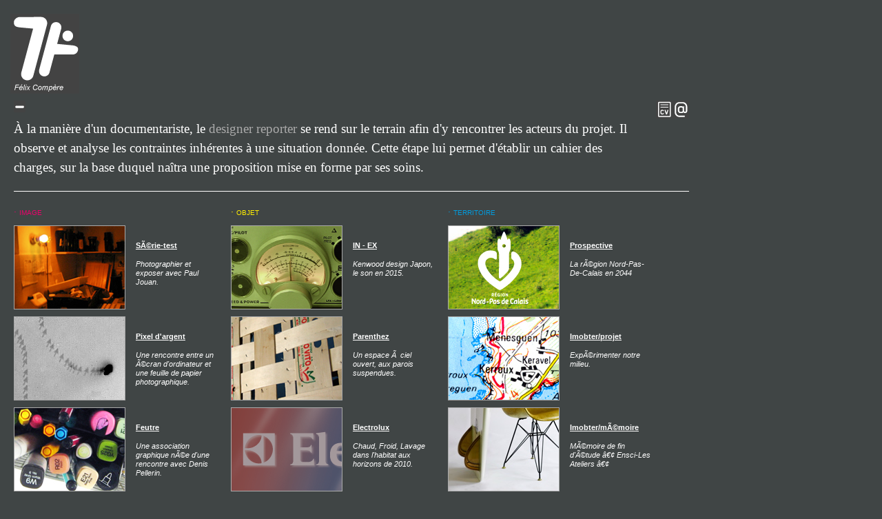

--- FILE ---
content_type: text/html
request_url: http://felixcompere.com/
body_size: 2728
content:


<!DOCTYPE html PUBLIC "-//W3C//DTD XHTML 1.0 Transitional//EN" "http://www.w3.org/TR/xhtml1/DTD/xhtml1-transitional.dtd">
<html xmlns="http://www.w3.org/1999/xhtml" xml:lang="fr" lang="fr">

    <head>
        <meta http-equiv="Content-Type" content="text/html; charset=UTF-8" />
        <meta name="Content-language" content="fr" />
        <title>F&eacute;lix Comp&egrave;re </title>
        <meta name="Description" content="D&eacute;velopper l&rsquo;attractivit&eacute; d&#039;une entreprise ou d&#039;un territoire gr&acirc;ce &agrave; une communication visuelle astucieuse. 
&bull; &quot; Que mes clients soient vus, compris et per&ccedil;us positivement par leurs interlocuteurs. &quot;" />
        <meta name="Keywords" content="designer,reporter,attractivit&eacute;,design graphique,f&eacute;lix comp&egrave;re,portfolio,design,ensci,les ateliers,sensible,paris,bretagne,lorient,quimperl&eacute;,graphisme,photographie,felix compere,vivant,image,communication,visuelle,visuel,dessin,croquis,perception,contacts,message ,histoire,photo,envie" />
        <meta name="Author" content="F&eacute;lix Comp&egrave;re" />
        <meta name="Publisher" content="F&eacute;lix Comp&egrave;re" />
        <meta name="Copyright" content="F&eacute;lix Comp&egrave;re" />
        <meta name="robots" content="all" />
        <meta http-equiv="imagetoolbar" content="no" /> <!-- IE special -->
        <link rel="shortcut icon" type="image/x-icon" href="./favicon.ico" />
        <link rel="stylesheet" type="text/css" href="./layout.css" title="felixcompere.com" media="all" />
        <script language="javascript" type="text/javascript" src="./interaction.js"></script>
        <script language="javascript" type="text/javascript">
            <!--
            var imgStr = new Array("./layout/loading.gif");
            imgPreloader(imgStr);
            //-->
        </script>
        <script language="javascript" type="text/javascript" src="./interaction_diaporama.js"></script>
        <script language="javascript" type="text/javascript" src="./interaction_swfobject.js"></script>
        <script type="text/javascript">
            <!--
            function embedFLVPlayer(width,height,file) {
                var so = new SWFObject("./flvplayer.swf","mpl",width,height,"9","#ffffff");
                so.addParam("allowscriptaccess","always");
                so.addParam("allowfullscreen","true");
                so.addParam("flashvars","&file="+file);
                so.write("flvPlayer");
            }
            //-->
        </script>
        <!--[if lt IE 7.]>
            <script defer type="text/javascript" src="./interaction_pngfix.js"></script>
        <![endif]-->
    </head>
    
    <body>
        <div id="meta">
            D&eacute;velopper l&rsquo;attractivit&eacute; d&#039;une entreprise ou d&#039;un territoire gr&acirc;ce &agrave; une communication visuelle astucieuse. 
&bull; &quot; Que mes clients soient vus, compris et per&ccedil;us positivement par leurs interlocuteurs. &quot;        </div>
    
        <div id="container">
            
            <div id="header">
                <a href="?index"><img src="./layout/logo.gif" id="logo" alt="F&eacute;lix Comp&egrave;re's logo" /></a>

<div id="languages">
    <a href="?lang=fr">fran&ccedil;ais</a> - <a href="?lang=en">english</a>
</div>

<div id="deployContainer">
    <a href="mailto:contact@felixcompere.com?subject=visite sur felixcompere.com"><img src="./buttons/mail.gif" id="mailButton" class="button" title="envoyer un mail" alt="envoyer un mail" /></a><a href="./content/CV_FelixC_2009.pdf"><img src="./buttons/cv.gif" id="cvButton" class="button" title="télécharger le CV" alt="télécharger le CV" /></a>
        <img src="./buttons/inploy.gif" id="deployButton" class="button" onclick="inploy()" />
    <div id="pitch" style="padding-top:10px; padding-bottom:20px;">À la manière d'un documentariste, le <span style="color:#aaaaaa">designer reporter</span> se rend sur le terrain afin d'y rencontrer les acteurs du projet. Il observe et analyse les contraintes inhérentes à une situation donnée. Cette étape lui permet d'établir un cahier des charges, sur la base duquel naîtra une proposition mise en forme par ses soins.</div>
    </div>            </div>
                
            <div id="content">
                

<table id="mosaic">
    <tr>
        <th class="imageFg">&middot;&nbsp;image</th><th class="objetFg">&middot;&nbsp;objet</th><th class="territoireFg">&middot;&nbsp;territoire</th>
    </tr>
    <tr><td><a href="?proj=serie_test" class="icon_image"><img src="./content/projects/13/icons_1_1.jpg" class="iconImg" /></a><h2><a href="?proj=serie_test" class="title">SÃ©rie-test</a></h2><p>Photographier et exposer avec Paul Jouan.</p></td><td><a href="?proj=kenwood" class="icon_objet"><img src="./content/projects/8/icons_2_1.jpg" class="iconImg" /></a><h2><a href="?proj=kenwood" class="title">IN  -  EX</a></h2><p> Kenwood design Japon, le son en 2015.</p></td><td><a href="?proj=prospective_2044" class="icon_territoire"><img src="./content/projects/14/icons_1_1.jpg" class="iconImg" /></a><h2><a href="?proj=prospective_2044" class="title">Prospective</a></h2><p>La rÃ©gion Nord-Pas-De-Calais en 2044</p></td></tr><tr><td><a href="?proj=pixel_d_argent" class="icon_image"><img src="./content/projects/12/icons_2_1.jpg" class="iconImg" /></a><h2><a href="?proj=pixel_d_argent" class="title">Pixel d'argent</a></h2><p>Une rencontre entre un Ã©cran d'ordinateur et une feuille de papier photographique.</p></td><td><a href="?proj=parenthez" class="icon_objet"><img src="./content/projects/9/icons_1_1.jpg" class="iconImg" /></a><h2><a href="?proj=parenthez" class="title">Parenthez</a></h2><p>Un espace Ã  ciel ouvert, aux parois suspendues.</p></td><td><a href="?proj=imobter_projet" class="icon_territoire"><img src="./content/projects/20/icons_1_1.jpg" class="iconImg" /></a><h2><a href="?proj=imobter_projet" class="title">Imobter/projet</a></h2><p>ExpÃ©rimenter notre milieu.</p></td></tr><tr><td><a href="?proj=feutre" class="icon_image"><img src="./content/projects/10/icons_1_1.jpg" class="iconImg" /></a><h2><a href="?proj=feutre" class="title">Feutre</a></h2><p>Une association graphique nÃ©e d'une rencontre avec Denis Pellerin.</p></td><td><a href="?proj=electrolux" class="icon_objet"><img src="./content/projects/5/icons_2_1.jpg" class="iconImg" /></a><h2><a href="?proj=electrolux" class="title">Electrolux</a></h2><p>Chaud, Froid, Lavage dans l'habitat aux horizons de 2010. </p></td><td><a href="?proj=Imobter_memoire" class="icon_territoire"><img src="./content/projects/18/icons_1_1.jpg" class="iconImg" /></a><h2><a href="?proj=Imobter_memoire" class="title">Imobter/mÃ©moire</a></h2><p>MÃ©moire de fin d'Ã©tude â€¢ Ensci-Les Ateliers â€¢</p></td></tr><tr><td></td><td><a href="?proj=mobilite_urbaine" class="icon_objet"><img src="./content/projects/11/icons_1_1.jpg" class="iconImg" /></a><h2><a href="?proj=mobilite_urbaine" class="title">MobilitÃ© urbaine</a></h2><p>Inviter le piÃ©ton Ã  dÃ©couvrir ce qui se trouve alentour.</p></td><td><a href="?proj=zero_dollar" class="icon_territoire"><img src="./content/projects/19/icons_2_1.jpg" class="iconImg" /></a><h2><a href="?proj=zero_dollar" class="title">Zero Dollar</a></h2><p>Prix de la meilleure exposition individuelle  Sydney esquisse â€¢</p></td></tr></table>            </div>
            
                            <div id="footer">
                    content managed by <a href="http://www.simplepublisher.com/" target="_blank"><b>Simple Publisher</b></a>                </div>
                    
        </div>
    </body>

</html>




--- FILE ---
content_type: text/css
request_url: http://felixcompere.com/layout.css
body_size: 4918
content:
/* below : the very general layout */

body {
	margin: 0;
	padding: 0;
    background-color: #404545;
    /*text-align: center; IE centering*/
	text-decoration: none;
    color: #ffffff;
	font-weight: normal; 
    font-family: Arial, sans-serif;
	font-size: 12px;
  	font-variant: normal;
  	font-style: normal;
  	letter-spacing: auto;
  	word-spacing: auto;
	line-height: 1.6em;
	overflow: auto;
}
img {
    border: none;
	background: transparent;
}
a:link, a:visited {
    text-decoration: underline;
    cursor: pointer;
    color: #ffffff;
}
a:hover, a:active {
    text-decoration: none;
}
a img {
    border: none;
    background: transparent;
}

em {
    font-style: italic;
    font-weight: bold;
}

table {
    border-collapse: collapse;
}
td {
    vertical-align: top;
}

img.button {
    display: inline;
    vertical-align: middle;
	margin: 0;
	padding: 0;
	/*width: 16px;
	height: 16px;*/
	border: 0px;
	background: transparent;
	cursor: pointer;
}







/*below : the meta div layout*/

#meta {
    display:hidden;
    visibility:hidden;
    position:absolute;
    top:0;
    left:0;
}






/*below : the container div layout*/

#container {
    /*margin: 0 auto; the rest of the centering*/
    margin-left: 20px;
    padding: 0;
    width: 980px;
    text-align: left;
    background: #404545;
}





/**/
.imageFg {
    color: #ee006b;
}
.imageBg {
    background-color: #ee006b;
}
.objetFg {
    color: #ffee00;
}
.objetBg {
    background-color: #ffee00;
}
.territoireFg {
    color: #009cdf;
}
.territoireBg {
    background-color: #009cdf;
}





/*below : the header div layout*/

#header {
    margin: 20px 0px 0px 0px;
    padding: 0;
}
#logo {
    margin-left: -5px;
    width: 100px;
    height: 116px;
}
#languages {
    visibility: hidden;
    display: hidden;
    position: absolute;
    top: 0;
    left: 0;
}
#deployContainer {
    margin-top: 10px;
    border-bottom: solid 1px #ffffff;
}
#pitch {
    padding: 10px 80px 20px 0px;
    line-height: 1.5em;
    font-family: Georgia, Times-new-roman, serif;
    font-size: 19px;
    font-weight: normal;
}
#pitchLoad {
    visibility: hidden;
    display: hidden;
    position: absolute;
    top: 0;
    left: 0;
}
#deployButton {
    margin: 0;
}
#mailButton {
    float: right;
    clear: none;
}
#cvButton {
    float: right;
    clear: none;
    border-left: solid 3px #404545;
}








/*below : the content div layout*/

#content {
}

table#mosaic {
    margin-top: 20px;
    margin-bottom: 20px;
}
#mosaic th {
    padding: 0;
    font-variant: small-caps;
    font-weight: normal;
    font-size: 14px;
}
#mosaic td {
    padding: 10px 10px 0px 0px;
    width: 305px;
    height: 120px;
}
a.icon_image, a.icon_objet, a.icon_territoire {
    display: block !important;
    display: inline-block; /*IE*/
    float: left;
    clear: none;
    margin-right: 15px;
    width: 160px;
    height: 120px;
    background: transparent;
    border: solid 1px #aaaaaa;
}
a.icon_image:hover, a.icon_image:active {
    border-color: #ee006b;
}
a.icon_objet:hover, a.icon_objet:active {
    border-color: #ffee00;
}
a.icon_territoire:hover, a.icon_territoire:active {
    border-color: #009cdf;
}
#mosaic h2 {
    margin-top: 20px;
    padding-right: 10px;
    font-weight: bold;
    font-size: 11px;
}
a.title {
}
#mosaic td p {
    padding-right: 10px;
    line-height: 1.2em;
    font-style: italic;
    font-size: 11px;
}

#projectNavigation {
    padding: 9px 0px 9px 212px;
    line-height: 11px;
    font-variant: small-caps;
    font-size: 10px;
    border-bottom: dotted 1px #ffffff;
}
#projectNavigation a:link, #projectNavigation a:visited {
    text-decoration: none;
}
#projectNavigation a:hover, #projectNavigation a:active {
    text-decoration: underline;
}

table#detail {
    margin-top: 29px;
    margin-bottom: 30px;
}
td#infoTd {
    padding-right: 50px;
    width: 270px;
    font-family: Georgia, Times-new-roman, serif;
    font-size: 13px;
}
td#infoTd h1 {
    margin-top: 0;
    margin-bottom: 20px;
    font-size: 30px;
    font-weight: normal;
}
td#infoTd h3 {
    margin-top: 0px;
    margin-bottom: 10px;
    font-family: Arial, sans-serif;
    font-size: 11px;
    font-weight: normal;
}
td#infoTd p {
    margin: 0;
    line-height: 1.2em;
}

td#diaporamaTd {
    width: 680px;
}
#diaporama {
    float: left;
    clear: none;
    width: 500px;
    height: 375px;
    font-size: 10px;
}
#diapoImage {
    cursor: pointer;
}
#diaporama i {
    line-height: 3em;
}
#diapoControls {
    float: left;
    clear: none;
    padding-top: 70px;
    padding-left: 25px;
    font-size: 11px;
}
#diapoControls a:link, #diapoControls a:visited {
    text-decoration: none;
}
#diapoControls a:hover, #diapoControls a:active {
    text-decoration: underline;
}






/*below : the footer div layout*/

#footer {
    padding: 15px 3px 15px 0px;
    text-align: right;
    font-size: 10px;
    border-top: solid 1px #ffffff;
}


--- FILE ---
content_type: text/javascript
request_url: http://felixcompere.com/interaction_diaporama.js
body_size: 2277
content:
// diaporama
var Count = 0;
var Pause = false;
var Dir = "./";

var DiapoImages = new Array();
function loadDiapo(dir) {
    Dir = dir; 
	for (i = 0; i < photosList.length; i++) { 
		DiapoImages[i] = new Image();
		DiapoImages[i].src = Dir+photosList[i]['name']+"."+photosList[i]['imgtype'];
	}
}

function launchDiapo(id,pause) {
    Pause = pause;
    moveDiapo(0,0,id);
}
function diaporama(p,c,id) {
    if (c==Count) { // pour éviter de refaire une opération déjà faite
        Count++; // compteur d'operations
        next = (p<photosList.length-1 ? p+1 : 0);
        iH = "<img src='"+Dir+photosList[p]['name']+"."+photosList[p]['imgtype']+"' id='diapoImage' title='"+photosList[p]['caption']+"' alt='"+photosList[p]['name']+"' onclick='moveDiapo("+next+","+Count+",\""+id+"\")' /><br /><i>"+photosList[p]['caption']+"</i>";
        document.getElementById(id).innerHTML = iH;
        document.getElementById("diapoControls_next").onclick = function() {
                                                                            moveDiapo(next,Count,id);
                                                                            };
        prev = (p>0 ? p-1 : photosList.length-1);
        document.getElementById("diapoControls_prev").onclick = function() {
                                                                            moveDiapo(prev,Count,id);
                                                                            };
        
        if (!Pause) {
            p = (p<photosList.length-1 ? p+1 : 0);
            string = "moveDiapo("+p+","+Count+",'"+id+"');";
            setTimeout(string,3500);
        }
    }
}
function moveDiapo(p,c,id) {
    if (DiapoImages[p].complete) { // checks if loading of next image is done
        diaporama(p,c,id);
    } else { // waits for another 10 ms if not
        string = "moveDiapo("+p+","+c+",'"+id+"');";
        setTimeout(string,10);
    }
}
function pauseDiapo(p,id) {
    if (Pause) {
        Pause = false;
        if (p < photosList.length-1) { // quand deblocage, on passe à l'image suivante immediatement
            p++;
        } else {
            p = 0;
        }
        diaporama(p,Count,id);
    } else {
        Pause = true;
    }
}
function exitDiapo() {
    window.close();
}

--- FILE ---
content_type: text/javascript
request_url: http://felixcompere.com/interaction.js
body_size: 6461
content:


// GENERAL VARS AND FUNCTIONS ////////////////////////////////////////////////////////////////////


// general IE and Windows catch
var IE = (navigator.appName == "Microsoft Internet Explorer" ? true : false);
var Version;
if (IE) {
    var appV = navigator.appVersion.split("MSIE");
    Version = parseFloat(appV[1]);
}
var Win = (navigator.userAgent.indexOf('Win') == -1 ? true : false);



// img preloader (needed to give priority to rollovers & bkgd imgs)
function imgPreloader(imgStr) {
    var imgObj = new Array();
    for (i=0; i<imgStr.length; i++) {
        imgObj[i] = new Image();
        imgObj[i].src = imgStr[i];
    }
}



// returns object with window (body) size
function windowSize() {
	var winsize = new Object();
	
	if ( typeof( window.innerWidth ) == 'number' ) {
		//Non-IE
		winsize.width = window.innerWidth;
		winsize.height = window.innerHeight;
	} else if ( document.documentElement && ( document.documentElement.clientWidth || document.documentElement.clientHeight ) ) {
		//IE 6+ in 'standards compliant mode'
		winsize.width = document.documentElement.clientWidth;
		winsize.height = document.documentElement.clientHeight;
	} else if ( document.body && ( document.body.clientWidth || document.body.clientHeight ) ) {
		//IE 4 compatible
		winsize.width = document.body.clientWidth;
		winsize.height = document.body.clientHeight;
	}
	
	return winsize;
}



/*// general mouse position tracking
if (!IE) {
    document.captureEvents(Event.MOUSEMOVE);
}
document.onmousemove = getMouseXY;
var MouseX = 0
var MouseY = 0

function getMouseXY(e) {
  if (IE) {
    MouseX = event.clientX + document.body.scrollLeft
    MouseY = event.clientY + document.body.scrollTop
  } else {
    MouseX = e.pageX
    MouseY = e.pageY
  }  
  // catch possible negative values in NS4
  if (MouseX < 0){MouseX = 0}
  if (MouseY < 0){MouseY = 0}  

  return true
}*/
        


// general popups
function poponclick(u,n,w,h,s) {
	popwin = window.open(u,n,"width="+w+",height="+h+",toolbar=no,menubar=no,directories=no,status=no,location=no,resize=yes,top=80,left=250,scrollbars="+s);
    popwin.moveTo(250,80);
    popwin.resizeTo(w,h);
    if (window.focus) {
        popwin.focus();
    }
}



// general full screen popup
function fullpoponclick(url) {
    if ((Win) && (IE)) {
        fullpop = window.open(url,"fullpop_name","scrollbars=no","fullscreen=yes");
        fullpop.moveTo(0,0);
        fullpop.resizeBy(16,0);
    } else {
        fullpop = window.open(url,"fullpop_name","width="+screen.availWidth+",height="+screen.availHeight+",toolbar=no,menubar=no,directories=no,status=no,location=no,resize=yes,scrollbars=no");
        fullpop.moveTo(0,0);
        fullpop.resizeTo(screen.availWidth,screen.availHeight);
    }
    if (window.focus) {
        fullpop.focus();
    }
}



// general button imgs rollovers
function rollon(o) {
    offPath=o.src;
    newPath=offPath.replace(/_off/, "_on");
    o.src=newPath;  
}
function rollonIEpng(o) {
    offPath=o.style.filter;
    newPath=offPath.replace(/_off/, "_on");
    o.style.filter=newPath;
}
function rolloff(o) {
    onPath=o.src;
    newPath=onPath.replace(/_on/, "_off");
    o.src=newPath;
}
function rolloffIEpng(o) {
    onPath=o.style.filter;
    newPath=onPath.replace(/_on/, "_off");
    o.style.filter=newPath;
}



// general text size function
function changefontsize(id, size) {
document.getElementById(id).style.fontSize = size + "px";
}



// href ajax processing (GET)
var Xhro = null;
var Id;
var Callback;

function XHRhref(url,id,callback,loader) {
    Id = id;
    Callback = callback;
    
    // display loading gif
		if (loader) {
            var previousHTML = document.getElementById(Id).innerHTML;
    		document.getElementById(Id).innerHTML = "<img src=\"./layout/loading.gif\" style=\"margin:15px;\" alt=\"Loading...\" />" + "<div style=\"margin:0; margin-top:-102px; padding:0; opacity:.40; filter:alpha(opacity=40); min-height:204px; background:transparent; border:none;\">"+previousHTML+"</div>";
        } else {
            // probably back-office
        }
	
    // Create the XML request object
    if(window.XMLHttpRequest) { // Firefox, Opera...
		Xhro = new XMLHttpRequest();
    } else if (window.ActiveXObject) { // MSIE
		Xhro = new ActiveXObject("Microsoft.XMLHTTP");
    } else {
		alert('Sorry, your browser does not support the data display system implemented here. Please update there :\r\n http://www.mozilla.org/products/firefox/');
		return; // Failed to create the request
	}
	
    // Make the request
	Xhro.onreadystatechange = handleResponseText;
    Xhro.open ('GET',url,true);
    //alert(navigator.vendor.substring(0,5)); / .vendor pour detecter Safari et pas Netscape en général avec .appName et faire alterner le utf8_decode
    Xhro.send (null); // null cuz GET method
}

function handleResponseText() { // function to handle changed request states
	if (Xhro.readyState == 4) {
		//doSomethingWithData(Xhro.responseXML.getElementsByTagName('quote')[0].firstChild.data); // Retrieve the data between the <quote> tags
		if (Id != '') {
    		document.getElementById(Id).innerHTML = Xhro.responseText;
    		setTimeout(Callback,10);
        } else {
            // back-office
    		setTimeout(Callback,10);
        }
	}
}






// SPECIFIC VARS AND FUNCTIONS ////////////////////////////////////////////////////////////////////////

function deploy() {
    XHRhref('./body.deploypitch.xhr.php?deployed=true','pitch','void(0)',false);
    document.getElementById("pitch").style.paddingTop = "10px";
    document.getElementById("pitch").style.paddingBottom = "20px";
    document.getElementById("deployButton").src = "./buttons/inploy.gif";
    document.getElementById("deployButton").onclick = function() {
                                                                    inploy();
                                                                 };
}
function inploy() {
    XHRhref('./body.deploypitch.xhr.php?deployed=false','','void(0)',false);
    document.getElementById("pitch").innerHTML = "";
    document.getElementById("pitch").style.paddingTop = "0px";
    document.getElementById("pitch").style.paddingBottom = "5px";
    document.getElementById("deployButton").src = "./buttons/deploy.gif";
    document.getElementById("deployButton").onclick = function() {
                                                                    deploy();
                                                                 };
}
